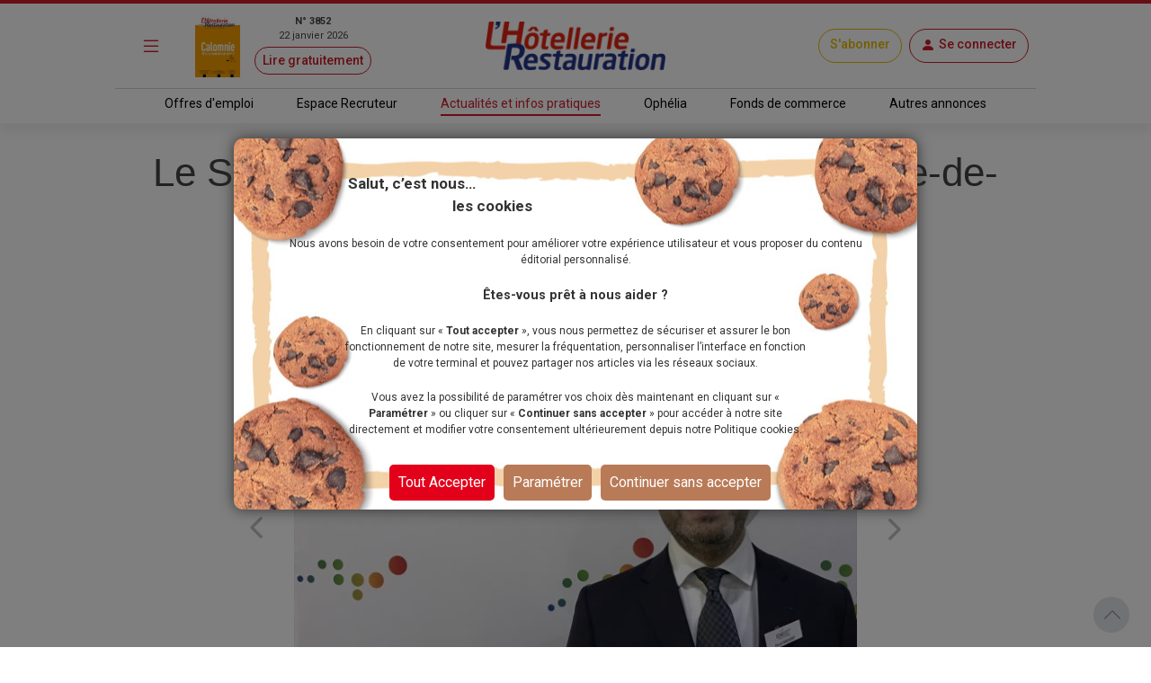

--- FILE ---
content_type: text/html; charset=utf-8
request_url: https://www.lhotellerie-restauration.fr/actualite/le-synhorcat-laisse-la-place-au-gni-paris-ile-de-france
body_size: 26181
content:




<!DOCTYPE html>
<html lang="fr-FR" dir="ltr" xmlns:og="http://ogp.me/ns#">
<head>
    <meta charset="utf-8" />
    <meta http-equiv="Content-Type" content="text/html; charset=utf-8" />
    <meta name="viewport" content="width=device-width, initial-scale=1, user-scalable=yes">
    <title>Le Synhorcat laisse la place au GNI Paris Ile-de-France</title>
    <link rel="icon" type="image/png" href="/favicon.ico" sizes="16x16">
    <meta name="theme-color" content="#CE1E28">
        <meta name="description" content="Le Synhorcat laisse la place au GNI Paris Ile-de-France" />
    <meta name="image" content="https://www.lhotellerie-restauration.fr/PublishedFiles/Image/f511f550/L/f511f550-9471944d-b99c-4171-ae29-8d6e23927bf8.jpg?v=638341579761494765">
    <meta itemprop="title" content="Le Synhorcat laisse la place au GNI Paris Ile-de-France" />
        <meta itemprop="description" content="Le Synhorcat laisse la place au GNI Paris Ile-de-France" />
    <meta itemprop="image" content="https://www.lhotellerie-restauration.fr/PublishedFiles/Image/f511f550/L/f511f550-9471944d-b99c-4171-ae29-8d6e23927bf8.jpg?v=638341579761494765" />
        <meta property="og:title" content="Le Synhorcat laisse la place au GNI Paris Ile-de-France" />
    <meta property="og:type" content="website" />
    <meta property="og:url" content="https://www.lhotellerie-restauration.fr/actualite/le-synhorcat-laisse-la-place-au-gni-paris-ile-de-france" />
    <meta property="og:image" content="https://www.lhotellerie-restauration.fr/PublishedFiles/Image/f511f550/L/f511f550-9471944d-b99c-4171-ae29-8d6e23927bf8.jpg?v=638341579761494765" />
        <meta property="og:description" content="Le Synhorcat laisse la place au GNI Paris Ile-de-France" />
    <meta property="og:site_name" content="L'Hôtellerie Restauration" />
    <meta property="og:locale" content="fr_FR" />

    <meta property="fb:admins" content="100000198638506" />
    <meta property="fb:app_id" content="150969098610280" />

    <meta property="twitter:card" content="summary_large_image" />
    <meta property="twitter:url" content="https://www.lhotellerie-restauration.fr/actualite/le-synhorcat-laisse-la-place-au-gni-paris-ile-de-france" />
    <meta property="twitter:title" content="Le Synhorcat laisse la place au GNI Paris Ile-de-France" />
        <meta property="twitter:description" content="Le Synhorcat laisse la place au GNI Paris Ile-de-France" />
    <meta property="twitter:image" content="https://www.lhotellerie-restauration.fr/PublishedFiles/Image/f511f550/L/f511f550-9471944d-b99c-4171-ae29-8d6e23927bf8.jpg?v=638341579761494765" />
    <meta property="twitter:site" content="lhotellerieLHR" />
    <meta property="twitter:domain" content="lhotellerie-restauration.fr" />
    <meta property="twitter:creator" content="@lhotellerie_restauration" />
    <meta property="twitter:hashtag" content="hotellerie,restauration,emploi" />
    <meta http-equiv="X-UA-Compatible" content="IE=edge" />
    <meta name="apple-mobile-web-app-capable" content="yes" />

    <meta name="robots" content="max-snippet:-1, max-image-preview:large, max-video-preview:-1" />

		<meta name="robots" content="index, follow, noarchive, nocache">

    

    <link defer rel="stylesheet" href="https://fonts.googleapis.com/css?family=Roboto:300,400,500,700,900&display=swap">
    <link defer rel="stylesheet" href="https://fonts.cdnfonts.com/css/neo-sans-std-tr">
    <link defer rel="stylesheet" href="https://fonts.cdnfonts.com/css/bentonsans-regular">
    <link defer rel="stylesheet" href="/_fonts/alphanum.css" />
    <link defer rel="stylesheet" href="https://cdn.jsdelivr.net/npm/bootstrap-icons@1.11.1/font/bootstrap-icons.css">
    <link defer rel="stylesheet" href="https://cdnjs.cloudflare.com/ajax/libs/font-awesome/6.1.1/css/all.min.css" />

    
    
        <link defer rel="stylesheet" href="https://cdnjs.cloudflare.com/ajax/libs/jqueryui/1.12.1/jquery-ui.min.css" integrity="sha256-rByPlHULObEjJ6XQxW/flG2r+22R5dKiAoef+aXWfik=" crossorigin="anonymous" />
        <link defer rel="stylesheet" href="https://cdnjs.cloudflare.com/ajax/libs/bootstrap-tagsinput/0.8.0/bootstrap-tagsinput.css" integrity="sha256-uKEg9s9/RiqVVOIWQ8vq0IIqdJTdnxDMok9XhiqnApU=" crossorigin="anonymous" />
        <link defer rel="stylesheet" href="https://cdnjs.cloudflare.com/ajax/libs/toastr.js/latest/css/toastr.min.css" />
        <link defer rel="stylesheet" href="https://cdnjs.cloudflare.com/ajax/libs/slick-carousel/1.9.0/slick.min.css" integrity="sha512-yHknP1/AwR+yx26cB1y0cjvQUMvEa2PFzt1c9LlS4pRQ5NOTZFWbhBig+X9G9eYW/8m0/4OXNx8pxJ6z57x0dw==" crossorigin="anonymous" referrerpolicy="no-referrer" />
        <link defer rel="stylesheet" href="https://cdnjs.cloudflare.com/ajax/libs/slick-carousel/1.9.0/slick-theme.min.css" integrity="sha512-17EgCFERpgZKcm0j0fEq1YCJuyAWdz9KUtv1EjVuaOz8pDnh/0nZxmU6BBXwaaxqoi9PQXnRWqlcDB027hgv9A==" crossorigin="anonymous" referrerpolicy="no-referrer" />
        <link defer rel="stylesheet" href="https://cdnjs.cloudflare.com/ajax/libs/slim-select/2.12.1/slimselect.min.css" integrity="sha512-SfzwlVvWZrs8vawuFIIhjeCF8opltVLg96Wzfgr+hVF4jBT1qaOf6I/gYl9P4ZbQgDxRLjJBwUpypQoaGCxuOg==" crossorigin="anonymous" referrerpolicy="no-referrer" />
        <link defer rel="stylesheet" href="/_plugins/bootstrap-multiselect/css/bootstrap-multiselect.min.css" />
        <link defer rel="stylesheet" href="https://cdn.jsdelivr.net/npm/bootstrap5-toggle@5.2.0-rc1/css/bootstrap5-toggle.min.css" />
        <link defer rel="stylesheet" href="/_css/bundle.min.css?v=Yu8Rct_5CyFhlSS_F0fSXbwArRGCmI-oZLqdb6lwUQk" />
    
    <link rel="canonical" href="https://www.lhotellerie-restauration.fr/actualite/le-synhorcat-laisse-la-place-au-gni-paris-ile-de-france" />

	<script async type="text/javascript">
		var tCPrivacyTagManager = "gtm";
	</script>
	<script async type="text/javascript" src="https://cdn.trustcommander.net/privacy/5824/privacy_v2_6.js"></script>
	<script async type="text/javascript">
		var scopeA;
		function getStatus(categoryID) {
			try {
				cact('consent.get', function (scopeB) {
					scopeA = scopeB;
				});
				if (scopeA && scopeA.consent.categories[categoryID].status === 'on') {
					return true;
				} else {
					return false;
				}
			} catch (e) {
				return false;
			}
		}
	</script>

    <script defer src="/_js/googletag.js"></script>
    <script defer>
        (function (w, d, s, l, i) {
            w[l] = w[l] || []; w[l].push({
                'gtm.start':
                    new Date().getTime(), event: 'gtm.js'
            }); var f = d.getElementsByTagName(s)[0],
                j = d.createElement(s), dl = l != 'dataLayer' ? '&l=' + l : ''; j.defer = true; j.src =
                    'https://www.googletagmanager.com/gtm.js?id=' + i + dl; f.parentNode.insertBefore(j, f);
        })(window, document, 'script', 'dataLayer', 'GTM-WJ5F6VR');
    </script>

        <script async src="https://tag.aticdn.net/131883/smarttag.js"></script>
    <script defer type="text/javascript" data-category="3" src="https://ced.sascdn.com/tag/776/smart.js"></script>
    <script defer type="text/javascript" data-category="3">
        var sas = sas || {};
        sas.cmd = sas.cmd || [];
        sas.cmd.push(function() {
         sas.setup({ networkid: 776, domain: "https://www6.smartadserver.com", defer: true });
        });
    </script>
</head>
<body class="h-auto editorial">
    <noscript>
        <iframe src="https://www.googletagmanager.com/ns.html?id=GTM-WJ5F6VR" height="0" width="0" style="display:none;visibility:hidden"></iframe>
    </noscript>

    




<header class="sticky-top default">
    <div class="red-line d-none d-md-block"></div>
    <!-- main nav -->
    <nav class="navbar main-nav">
        <div class="container g-0 my-1">
            <div class="row w-100 align-items-center">
                <div class="col-auto col-md-1 px-1">
                    <button id="main-menu-toggle" class="navbar-toggler text-primary border-0 px-1 px-md-3" type="button" data-bs-toggle="modal" href="#left-panel"><i class="bi bi-list"></i></button>
                </div>
                <div class="col-auto col-md-3 d-none d-md-block px-1">
                    <a id="header_newspaper" class="d-flex newspaper-link" href="https://collecte.numeo.acpm.fr/track?link=24441&amp;n=20260113&amp;cible=https%3A%2F%2Fwww.lhotellerie-restauration.fr%2Fpage-par-page.asp%3Ff%3D41tAfiffiPm0E%2CaoifXfV" target="_blank" rel="noreferrer noopener">
                        <img class="newspaper-cover-thumbnail" src="/PublishedFiles/Image/Cover/3852_22_janvier_2026.png" />
                        <div class="d-flex flex-column px-3 text-center">
                            <span class="fw-bold">N&#xB0; 3852</span>
                            <span>22 janvier 2026</span>
                            <span class="btn btn-pill btn-sm btn-outline-primary mt-1">Lire gratuitement</span>
                        </div>
                    </a>
                </div>
                <div class="col-auto col-md-4 px-1 text-center">
                    <a id="header_home" class="navbar-brand px-0 px-md-3" href="/">
                        <img src="/_images/logo.png" alt="Logo LHR">
                    </a>
                </div>
                <div class="col-auto col-md-4 ms-auto px-1 px-md-2">
                    <div class="d-flex flex-wrap justify-content-end">
                            <a id="header_subscription" class="btn btn-pill btn-outline-primary subscribe my-1 align-content-center" href="/abonnements">S&#x27;abonner</a>
                        


    <a id="account-menu-connection" class="my-1 ms-1 ms-md-2" rel="nofollow" href="/Identity/login?returnUrl=%2Factualite%2Fle-synhorcat-laisse-la-place-au-gni-paris-ile-de-france">
        <div class="btn btn-pill btn-outline-primary d-flex"><i class="bi bi-person-fill m-0"></i><span class="d-none d-md-block ms-1">Se connecter</span></div>
	</a>

                    </div>
                </div>
            </div>
        </div>
    </nav>

    <hr class="container-md my-0" />

    <!-- sub header -->
    <nav class="d-none d-md-block">
		<div class="container-fluid box-shadow-bottom">
			<div class="row row-cols-auto justify-content-center align-items-center">
				<ul class="nav">
					<li class="nav-item">
                        <a id="header_joboffers" class="nav-link nav-link--primary applicant " href="/emploi/emploi-hotel-restaurant">Offres d&#x27;emploi</a>
                    </li>
                    <li class="nav-item">
                        <a id="header_recruiter" class="nav-link nav-link--primary recruiter " href="/recrutement">Espace Recruteur</a>
                    </li>
					<li class="nav-item">
                        <a id="header_news" class="nav-link nav-link--primary default active" href="/actualite/home">Actualit&#xE9;s et infos pratiques</a>
					</li>
                    <li class="nav-item">
                        <a id="header_ophelia" class="nav-link nav-link--primary expert" href="/ophelia">Oph&#xE9;lia</a>
                    </li>
					<li class="nav-item">
                        <a id="header_commercialproperties" class="nav-link nav-link--primary vf" href="/vente-fonds-de-commerce.asp">Fonds de commerce</a>
                    </li>
					<li class="nav-item">
                        <a id="header_otherad" class="nav-link nav-link--primary recruiter" href="/pa.asp">Autres annonces</a>
					</li>
				</ul>
			</div>
		</div>
	</nav>
</header>
    <div class="modal modal-left fade default" id="left-panel" aria-hidden="true" aria-labelledby="leftPanelLabel" tabindex="-1">
        <div class="modal-dialog modal-sm modal-dialog-centered">
            <div class="modal-content global-drawer">
                <div class="modal-body p-0">
                    <ul class="list-group list-group-flush">
                        <li class="bg-light">
                            <a id="menu_newspaper" class="p-3 d-flex flex-row w-100" href="https://collecte.numeo.acpm.fr/track?link=24441&amp;n=20260113&amp;cible=https%3A%2F%2Fwww.lhotellerie-restauration.fr%2Fpage-par-page.asp%3Ff%3D41tAfiffiPm0E%2CaoifXfV" target="_blank" rel="noreferrer noopener">
                                <div class="d-flex flex-column">
                                    <img class="img-fluid newspaper-cover-menu" src="/PublishedFiles/Image/Cover/3852_22_janvier_2026.png" />
                                </div>
                                <div class="d-flex flex-column px-3">
                                    <div class="d-flex flex-row fw-bold justify-content-center"> N&#xB0; 3852</div>
                                    <div class="text-center">22 janvier 2026</div>
                                    <div class="btn btn-pill btn-outline-primary m-2">
                                        Lire
                                    </div>
                                </div>
                            </a>
                        </li>
                        <li class="list-group-item separator-menu-big"></li>
                        <li class="list-group-item list-group-item--primary applicant">
                            <a id="menu_joboffers" class="link--primary" href="/emploi/emploi-hotel-restaurant">Offres d&#x27;emploi</a>
                        </li>
                        <li class="list-group-item list-group-item--primary recruiter">
                            <a id="menu_recruiter" class="link--primary" href="/recrutement">Espace Recruteur</a>
                        </li>
                        <li class="list-group-item list-group-item--primary editorial">
                            <a id="menu_news" class="link--primary" href="/actualite/home">Actualit&#xE9;s et infos pratiques</a>
                        </li>
                        <li class="list-group-item list-group-item--primary expert">
                            <a id="menu_ophelia" class="link--primary" href="/ophelia">Oph&#xE9;lia</a>
                        </li>
                        <li class="list-group-item list-group-item--primary vf">
                            <a id="menu_commercialproperties" class="link--primary" href="/vente-fonds-de-commerce.asp">Fonds de commerce</a>
                        </li>
                        <li class="list-group-item list-group-item--primary ads">
                            <a id="menu_otherad" class="link--primary" href="/pa.asp">Autres annonces</a>
                        </li>
                        <li class="list-group-item separator-menu-big p-0"></li>
                        <li class="list-group-item">
                            <a id="menu_magazinearchive" href="/journal-hebdo-chr">Archives magazine</a>
                        </li>
                        <li class="list-group-item">
                            <a id="menu_newsletter" href="/actualite/newsletter">Newsletter</a>
                        </li>
                        <li class="list-group-item">
                            <a id="menu_videopodacst" href="/actualite/video-podcast">Vid&#xE9;os - Podcasts</a>
                        </li>
                        <li class="list-group-item list-group-item--primary subscribe">
                            <a id="menu_subscribe" class="link--primary" href="/abonnements">S&#x27;abonner</a>
                        </li>
                    </ul>
                </div>
            </div>
        </div>
    </div>
    <div class="modal modal-right fade" id="right-panel" tabindex="-1" aria-hidden="true" aria-labelledby="rightPanelLabelabel">
        <div class="modal-dialog modal-sm modal-dialog-centered" role="document">
            <div class="modal-content user-drawer">
                



            </div>
        </div>
    </div>
    <div id="wrapper" class="d-flex flex-column">
        <div class="spinnerOverlay"></div>
<div class="spinner spinner-border text-white" role="status"></div>
        <div id="div-main">
            <main>
                <!-- NE PAS changer cet id + 'advertised' - utilisé pour SmartAd -->
                <div id="ad-background" class="d-none d-lg-block"></div>
                <div class="container-fluid advertised g-0">
                    




	<script type="text/javascript" data-category="3">
		sas.cmd.push(function () {
			sas.call("onecall", {
				siteId: 37690,
				pageId: 257311,
				formats: [
					{ id: 101941 }, //one-call-Banner
					{ id: 101944 }  //one-call-Pave
				],
				target: ''
			});
		});
	</script>

<div id="div-main" class="container">
    <div id="sas_101941" class="text-center lazy"></div>
	<div class="row">
		



<header class="text-center">
	<h1 class="title my-3">
		Le Synhorcat laisse la place au GNI Paris Ile-de-France
	</h1>
	<p class="chapo">
		<strong>
			
            
		</strong> Le Synhorcat, organisation patronale historique sur Paris, s&#x27;efface au profit du GNI Paris Ile-de-France.
	</p>
	<div class="publication-date">
			<span>Publi&#xE9; le 01 octobre 2019 &#xE0; 15:59</span>
	</div>
	<div class="mx-auto my-3 mb-5">
		

<div class="row">
    <div id="carouselMedias" class="carousel slide mx-auto col-8" data-bs-ride="carousel" data-bs-interval="false">
         <div class="carousel-inner">
                <div class="carousel-item active">
                    <div class="imgBox">
                            <img src="/PublishedFiles/Image/f511f550/L/f511f550-9471944d-b99c-4171-ae29-8d6e23927bf8.jpg?v=638341579761494765" alt="Pascal Mousset pr&#xE9;sident du GNI-IDF">
                    </div>
                    <div class="caption pt-2">
		                <p>Pascal Mousset pr&#xE9;sident du GNI-IDF</p>
	                </div>
                </div>
                <div class="carousel-item ">
                    <div class="imgBox">
                            <img src="/PublishedFiles/Image/f511f550/L/f511f550-f4534a37-f224-4573-bdb1-6cfb992a6565.png?v=638341579765415563">
                    </div>
                    <div class="caption pt-2">
		                <p></p>
	                </div>
                </div>
        </div>
            <a class="carousel-control-prev d-flex" data-bs-target="#carouselMedias" data-bs-slide="prev" role="button">
                <span class="carousel-control-prev-icon text-black-50" aria-hidden="true"></span>
            </a>
            <a class="carousel-control-next d-flex" data-bs-target="#carouselMedias" data-bs-slide="next" role="button">
                <span class="carousel-control-next-icon text-black-50" aria-hidden="true"></span>
            </a>
            <div class="carousel-dark">
                <div class="carousel-indicators d-flex position-relative">
                        <button type="button" data-bs-target="#carouselMedias" data-bs-slide-to="0" class="active"></button>
                        <button type="button" data-bs-target="#carouselMedias" data-bs-slide-to="1" class=""></button>
                </div>
            </div>
    </div>
</div>
	</div>
</header>
        <div class="col-md-8">
            




<article>
    <div class="">
        <div class="body text-break">
	        <p>Les différentes organisations qui sont à l’origine de la création du GNI en 2014 vont abandonner leur nom au profit de la marque GNI. Le nouveau président de la Fagiht, <strong>Paul Duverger, </strong>le confirmait récemment dans nos colonnes.  L’ensemble des structures devront s’être accordées pour le 1<sup>er</sup> janvier 2020, selon le calendrier fixé. <em>« Même si le GNI est aujourd’hui une organisation connue et reconnue puisque représentative aux yeux des pouvoirs publics, il souffrait de l’immense notoriété du GNI-Synhorcat. Il était devenu indispensable que le GNI-Synhorcat s’efface au profit de la seule et unique marque du GNI et que les dossiers et les préoccupations de tous nos membres soient portés par le GNI »</em> indique <strong>Didier Chenet</strong>, président du GNI depuis sa création et président de l'organisation patronale de la rue de Gramont, à Paris. Le GNI Paris Île-de-France couvrira l’ensemble de la région. <em>« Il fédèrera et représentera les professionnels des hôtels, cafés, restaurants, discothèques et traiteurs organisateurs de réceptions installés à Paris ainsi que dans les départements de l’Essonne, des Hauts-de-Seine, de la Seine-et-Marne, de la Seine-Saint-Denis, du Val-de-Marne, du Val-d'Oise, et des Yvelines, en premier lieu desquels les très nombreux adhérents du GNI-Synhorcat auquel il se substitue dans le paysage syndical des HCR »</em> ajoute-t-on rue de Gramont. Une force de frappe estimé autour de 4 000 adhérents. Le GNI Paris IDF, effectif à partir du 1er octobre, sera présidé par <strong>Pascal Mousset</strong>, propriétaire de plusieurs restaurants dans la capitale dont « Chez Françoise », établissement situé aux Invalides. La structure <em>« s’appliquera à poursuivre et à augmenter la gamme de services rendus aux professionnels par le GNI-Synhorcat : des informations mais aussi des conseils, un accompagnement et même une vraie défense syndicale car notre organisation est, par exemple, la seule à représenter directement ses membres devant le Conseil des prud’hommes. Nous allons nous appuyer pour ce faire sur la plupart des collaborateurs de la rue de Gramont qui œuvrent pour le GNI. Beaucoup savent qu’ils comptent parmi les meilleurs experts et conseils du secteur ! Ils ont développé des services innovants comme une médiation avec les plateformes numériques telles que Booking.com, la Fourchette ou TripAdvisor. Des services à forte valeur ajoutée qui viennent en plus de services historiques comme la réduction sur les droits SACEM ou les tarifs négociés sur les commissions des titres restaurants » </em>précise le nouveau dirigeant syndical dont la vice-présidente est une jeune hôtelière, <strong>Delphine Prigent</strong> (hôtels Nos Maisons Parisiennes). Quant au conseil d’administration, il est composé de 4 restaurateurs, 2 hôteliers, 2 cafetiers et d’1 traiteur organisateur de réceptions. Le siège de la structure est installée au 4 rue de Gramont, dans les locaux historiques du Synhorcat.</p>
<p><a class="text-primary-light" href="https://www.lhotellerie-restauration.fr/actualite/theme/gni" >GNI</a> #Synhorcat# <a class="text-primary-light" href="https://www.lhotellerie-restauration.fr/actualite/theme/gni" >GNI</a> <a class="text-primary-light" href="https://www.lhotellerie-restauration.fr/actualite/theme/didier-chenet" >Didier Chenet</a> <a class="text-primary-light" href="https://www.lhotellerie-restauration.fr/actualite/theme/pascal-mousset" >Pascal Mousset</a> <a class="text-primary-light" href="https://www.lhotellerie-restauration.fr/actualite/theme/paul-duverger" >Paul Duverger</a> <a class="text-primary-light" href="https://www.lhotellerie-restauration.fr/actualite/theme/syndicat" >Syndicat</a></p>
			    <aside class="aside p-4">
				    <h3 class="title">Le conseil d'administration du GNI Paris-IDF</h3>
				    <div class="row mt-md-3">
					    <div class="col-md-12">
						    <p>- Pascal Mousset, Président et Président des Restaurateurs,</p>
<p>- Delphine Prigent, Vice-présidente et Présidente des Hôteliers,</p>
<p>- Romain Vidal, Secrétaire Général,</p>
<p>- Olivier Mayeras, Trésorier,</p>
<p>- Valérie Saas-Lovichi, Vice-présidente des Restaurateurs,</p>
<p>- Emmanuel Sauvage, Co-président des Etablissements de Prestige et Vice-président des Hôteliers,</p>
<p>- Marcel Benezet, Président des Cafés, Bars, Brasseries, de la nuit et du monde festif,</p>
<p>- Evagoras Mavrommatis, Président des Traiteurs Organisateurs de Réceptions,</p>
<p>- André Terrail, Co-président des Etablissements de Prestige.</p>
<p> </p>
					    </div>
				    </div>
			    </aside>
            <div class="p-4">
                    <a class="btn btn-outline-primary rounded-pill" href="/actualite/theme/concours">
                        Concours
                    </a>
                    <a class="btn btn-outline-primary rounded-pill" href="/actualite/theme/salon">
                        Salon
                    </a>
                    <a class="btn btn-outline-primary rounded-pill" href="/actualite/theme/syndicat">
                        Syndicat
                    </a>
                    <a class="btn btn-outline-primary rounded-pill" href="/actualite/theme/gni">
                        GNI
                    </a>
                    <a class="btn btn-outline-primary rounded-pill" href="/actualite/theme/didier-chenet">
                        Didier Chenet
                    </a>
                    <a class="btn btn-outline-primary rounded-pill" href="/actualite/theme/pascal-mousset">
                        Pascal Mousset
                    </a>
                    <a class="btn btn-outline-primary rounded-pill" href="/actualite/theme/paul-duverger">
                        Paul Duverger
                    </a>
            </div>
                <div class="row">
                    <hr />
                    <div class="text-end d-flex align-items-center justify-content-end writer">
                        <p class="m-0 mx-3">
                            Publi&#xE9; par
                            

    <a href="/actualite/auteur/sylvie-soubes">Sylvie SOUBES</a>


                        </p>
                    </div>
                </div>
        </div>
        <br />
        <div class="p-3 text-center" style="border: dotted">
            



	    <a id="add_bookmark_btnD" class="btn btn-outline-dark rounded-pill m-2" href="/mon-compte/mes-favoris/Article/le-synhorcat-laisse-la-place-au-gni-paris-ile-de-france/creation">
	        <i class="bi bi-bookmark-heart"></i><span class="d-none d-md-inline">Ajouter aux favoris</span>
	    </a>
	<a id="delete_bookmark_btn" class="btn btn-outline-dark rounded-pill m-2 d-none">
		<i class="bi bi-bookmark-heart-fill"></i><span class="d-none d-md-inline">Supprimer des favoris</span>
	</a>
<input id="AddBookmarkSuccessLabel" type="hidden" value="L&#x27;ajout aux favoris a &#xE9;t&#xE9; fait avec succ&#xE8;s" />
<input id="DeleteBookmarkSuccessLabel" type="hidden" value="Le favoris a &#xE9;t&#xE9; supprim&#xE9; avec succ&#xE8;s" />
<input id="OperationFailedLabel" type="hidden" value="L&#x27;op&#xE9;ration a &#xE9;chou&#xE9;e" />
            <a class="btn btn-outline-dark rounded-pill m-2" href="#createMessageEntryForm">
                <i class="bi bi-chat"></i><span class="d-none d-md-inline">Commenter</span>
            </a>
            <a class="nativeShareButton btn btn-outline-dark rounded-pill m-2" href="javascript:void(0);" onClick="shareUrl(document.title,'', document.location.href)">
                <i class="bi bi-share"></i><span class="d-none d-md-inline">Partager</span>
            </a>
        </div>
        <br />
        <div id="listMessageEntryForm" class="card">
            <div class="card-header bg-dark text-white">
                <span>Commentaires</span>
            </div>
            <div class="row d-flex align-content-center p-2">
                <div id="commentForm" class="row content p-2">
                    <div class="paywall">
                        <form method="post" action="/actualite/le-synhorcat-laisse-la-place-au-gni-paris-ile-de-france/deposer-un-commentaire">
                            


<div id="createMessageEntryForm" class="px-2">
	<input type="hidden" value="" id="PersonId" name="PersonId" />
	<input type="hidden" value="60312" id="ArticleId" name="ArticleId" />
	<input type="hidden" value="" id="ParentId" name="ParentId" />
	<input type="hidden" value="" id="MessageEntryId" name="MessageEntryId" />
	<input type="hidden" value="Comment" data-val="true" data-val-required="The MessageEntryType field is required." id="MessageEntryType" name="MessageEntryType" />
	<input type="hidden" value="Ajouter un commentaire" id="MessagePlaceHolder" name="MessagePlaceHolder" />
	<input type="hidden" value="Publier" id="ButtonLabel" name="ButtonLabel" />
	<input type="hidden" value="" id="UserName" name="UserName" />

    
	<div class="row">
		<div class="d-lg-flex justify-content-between align-items-center my-3">
			<div class="d-flex">
					<input type="hidden" value="_images/profile.jpg" id="PhotoNameUrl" name="PhotoNameUrl">
					<img id="MessageEntryAvatar" class="img-thumbnail photo-60 me-2" src="/_images/profile.jpg" alt="Photo" style="" />
				<div class="me-2">
					<input id="MessageEntryFullName" type="text" class="form-control w-auto my-2" placeholder="Pr&#xE9;nom Nom" value="" data-val="true" data-val-maxlength="Ce champ ne peut pas faire plus de 200 caract&#xE8;res." data-val-maxlength-max="200" data-val-minlength="Ce champ doit contenir au moins 3 caract&#xE8;res." data-val-minlength-min="3" maxlength="200" name="FullName">
					<span class="invalid-feedback m-0 field-validation-valid" data-valmsg-for="FullName" data-valmsg-replace="true"></span>
				</div>
			</div>
			<div class="form-check mt-2 mt-lg-0">
				<input id="MessageEntryIsAnonymous" class="form-check-input form-check-input--primary" type="checkbox" data-val="true" data-val-required="The IsAnonymous field is required." name="IsAnonymous" value="true">
                <label class="form-check-label" for="MessageEntryIsAnonymous">Cocher cette case pour rester anonyme</label>
			</div>
		</div>
	</div>
	<div class="row g-3">
		<div class="col-12">
			<textarea id="Message" class="form-control" placeholder="Ajouter un commentaire" data-val="true" data-val-maxlength="Ce champ ne peut pas faire plus de 4000 caract&#xE8;res." data-val-maxlength-max="4000" data-val-minlength="Ce champ doit contenir au moins 3 caract&#xE8;res." data-val-minlength-min="3" data-val-required="Veuillez renseigner ce champ." maxlength="4000" name="Message">
</textarea>
			<span class="invalid-feedback field-validation-valid" data-valmsg-for="Message" data-valmsg-replace="true"></span>
		</div>
		  <div class="col-12">
            <p>En cliquant sur publier vous acceptez les <a target="_blank" class="text-primary" href="/conditions-generales-utilisation">[conditions g&#xE9;n&#xE9;rales d&#x27;utilisation]</a></p>
            <p>Voir notre <a target="_blank" class="text-primary" href="/politique-donnees-personnelles">Politique des donn&#xE9;es personnelles</a></p>
        </div>
	</div>
	<div class="row m-2">
		<div class="col text-end">
			<button class="btn btn-outline-primary rounded-pill" type="submit">Publier</button>
		</div>
	</div>
</div>
                        <input name="__RequestVerificationToken" type="hidden" value="CfDJ8P_Zmn3OiMBFvuxenHUSXxclAfRyqWFs-SKeWbX4GPyV9_rzQLsM4mb_rzYkAxyiF6zn-OUov6WQyQNiNMbKJ7tMneZJlde7lece-q7AsuWAdX9chkFXh3VA-z-HEcg7QE5YXXmkdw03EuH5UkyeZas" /><input name="IsAnonymous" type="hidden" value="false"></form>
                    </div>


    <div id="paywall-widget" class="mt-5 d-none">
        <div class="d-flex justify-content-center">
            <div class="card card-body paywallCard align-items-center p-4">
                <img class="row my-4" src="/_images/HeaderPaywall.png">
                        <p class="h2 fw-bold">Dialoguez avec nos experts !</p>
                        <p class="text-primary fst-italic fs-7">(Service réservé à nos abonnés : 3,90€/mois)</p>
                        <p class="text-center p-2">
                            Vous souhaitez <b>poser une question</b><br /> ou <b>ajouter un commentaire</b>&nbsp;?
                        </p>
                        <p class="text-center p-2">
                            <b>Un seul clic pour accéder à la suite&nbsp;:</b>
                        </p>
                <div class="d-grid gap-4 w-100 w-md-50 mb-4">
                    <a class="btn btn-lg btn-primary w-100" href="/abonnements">Découvrir les offres</a>
                        <a id="account-menu-connection" class="btn btn-lg btn-secondary" rel="nofollow" href="/Identity/login?returnUrl=%2Factualite%2Fle-synhorcat-laisse-la-place-au-gni-paris-ile-de-france">Je me connecte</a>
                </div>
            </div>
        </div>
    </div>
	<script>
        function createPaywall(){
            document.querySelector(".paywall").classList.add("d-none");
            document.querySelector("#paywall-widget").classList.remove("d-none");
        }

        document.addEventListener('DOMContentLoaded', function(){
            if(true){
                document.querySelector(".paywall form").onclick = function(){
                    document.querySelector(".paywall select")?.blur();
                    createPaywall();
                };
            }
            else{
                createPaywall();
            }
        });
	</script>
                </div>
            </div>
        </div>
        <br />
	</div>
		<aside class="row preview-list">
			<h2 class="title-section">&#xC0; voir aussi</h2>
                <div class="col-12 col-md-4 p-0">
                    



<article class="default px-3 ">
	<a class="mx-auto p-1 link--primary" href="/actualite/des-joueurs-de-l-as-saint-etienne-cuisinent-une-soupe-solidaire-sous-le-parrainage-de-michel-troisgr">
        <div class="imgBox thumbnail mb-3">
					<img src="/PublishedFiles/Image/65586ac2/M/65586ac2-57904298-0803-4ad6-8c24-383c99b93718.jpg?v=639005260125745574" alt="Le chef Michel Troisgros en briefing des &#xE9;quipes form&#xE9;es par les &#xE9;l&#xE8;ves du Lyc&#xE9;e H&#xF4;telier Le Renouveau et footballeurs professionnels de l&#x27;ASSE, apr&#xE8;s la remise de leurs paniers.&#x9;">
        </div>
        <h3 class="title">
			Des joueurs de l’AS Saint-Étienne cuisinent une soupe solidaire sous le parrainage de Michel Troisgros
			<div class="d-inline-flex">
			</div>
		</h3>
		<p class="text-truncate--five-lines chapo">
			Plusieurs joueurs du club de football de la ville ont endossé un rôle et une tenue inhabituels : préparer une soupe destinée aux plus démunis, aux côtés d'apprentis...
		</p>
		<div class="publication-date">

<span tabindex="0" data-bs-toggle="tooltip" data-bs-placement="bottom" title="04/12/2025 15:34">
	jeudi 4 d&#xE9;cembre 2025
</span>		</div>
	</a>
</article>
                </div>
                <div class="col-12 col-md-4 p-0">
                    



<article class="default px-3 ">
	<a class="mx-auto p-1 link--primary" href="/actualite/carole-grandjean-l-apprentissage-des-personnes-en-situation-de-handicap-doit-etre-renforce">
        <div class="imgBox thumbnail mb-3">
					<img src="/PublishedFiles/Image/79c0efbd/M/79c0efbd-2d73a233-08f3-44d7-b218-3421c371fbc1.jpg?v=638341329417284075" alt="Visite des cuisines du CFA M&#xE9;d&#xE9;ric pour les ministres. De g. &#xE0; d. : Carole Granjean, Genevi&#xE8;re Darrieussecq, Didier Chenet, une apprentie.">
        </div>
        <h3 class="title">
			Carole Grandjean : "L'apprentissage des personnes en situation de handicap doit être renforcé"
			<div class="d-inline-flex">
			</div>
		</h3>
		<p class="text-truncate--five-lines chapo">
			Accompagnée de Geneviève Darrieussecq, ministre déléguée chargée des Personnes handicapées, et Jean Castex, ancien Premier ministre, la ministre déléguée chargée de...
		</p>
		<div class="publication-date">

<span tabindex="0" data-bs-toggle="tooltip" data-bs-placement="bottom" title="27/09/2022 19:46">
	mardi 27 septembre 2022
</span>		</div>
	</a>
</article>
                </div>
                <div class="col-12 col-md-4 p-0">
                    



<article class="default px-3 ">
	<a class="mx-auto p-1 link--primary" href="/actualite/dans-les-pyrenees-orientales-chaque-goutte-d-eau-compte">
        <div class="imgBox thumbnail mb-3">
					<img src="/PublishedFiles/Image/3bde8969/M/3bde8969-5b2ee358-bc51-4e19-a6f7-2f626ce29c01.jpg?v=638654488627765262" alt="L&#x2019;Umih 66 vise une baisse de 40 % de la consommation en eau de ses adh&#xE9;rents &#xE0; l&#x2019;horizon 2040.">
        </div>
        <h3 class="title">
			Économiser l'eau en hôtellerie : dans les Pyrénées-Orientales, chaque goutte d’eau compte 
			<div class="d-inline-flex">
			</div>
		</h3>
		<p class="text-truncate--five-lines chapo">
			Dans ce territoire aride, l’Umih 66 se démène pour éviter le gaspillage d’eau et inculquer la sobriété. Finis les douches de piscine, les seaux de glaçons, l’arrosage...
		</p>
		<div class="publication-date">

<span tabindex="0" data-bs-toggle="tooltip" data-bs-placement="bottom" title="31/10/2024 10:10">
	jeudi 31 octobre 2024
</span>		</div>
	</a>
</article>
                </div>
		</aside>
</article>

    <script>
        location.hash = "";
    </script>

        </div>
		<div class="v-divider-light col-md-4">



<aside class="vertical-content">
	<h2 class="title">Articles les plus lus</h2>
        <div class="vertical-content-list">
                <a class="link--primary d-inline-flex" href="/sos-experts/grille-de-salaires-2026">
                    <span class="number">1.</span>
                    <article class="text-truncate--two-lines">
	                    <h3 class="d-inline">
		                    Grille de salaires 2026
	                    </h3>
                    </article>
                </a>
		            <hr class="my-3" />
                <a class="link--primary d-inline-flex" href="/sos-experts/smic-a-jour-au-1er-janvier-2026">
                    <span class="number">2.</span>
                    <article class="text-truncate--two-lines">
	                    <h3 class="d-inline">
		                    Smic à jour au 1er janvier 2026
	                    </h3>
                    </article>
                </a>
		            <hr class="my-3" />
                <a class="link--primary d-inline-flex" href="/actualite/coffee-shops-l-emulsion-avant-l-ecremage">
                    <span class="number">3.</span>
                    <article class="text-truncate--two-lines">
	                    <h3 class="d-inline">
		                    Coffee shops : l'émulsion avant l'écrémage ?
	                    </h3>
                    </article>
                </a>
		            <hr class="my-3" />
                <a class="link--primary d-inline-flex" href="/actualite/le-recap-info-du-19-au-23-janvier-2026">
                    <span class="number">4.</span>
                    <article class="text-truncate--two-lines">
	                    <h3 class="d-inline">
		                    Le récap'info du 19 au 23 janvier 2026
	                    </h3>
                    </article>
                </a>
		            <hr class="my-3" />
                <a class="link--primary d-inline-flex" href="/actualite/facades-fleuries-une-tendance-qui-ne-se-fane-pas">
                    <span class="number">5.</span>
                    <article class="text-truncate--two-lines">
	                    <h3 class="d-inline">
		                    Façades fleuries : une tendance qui ne se fane pas
	                    </h3>
                    </article>
                </a>
		</div>
</aside>                <br />
                <div id="sas_101944" class="text-center mt-2 lazy"></div>
                <br />



<section class="vertical-content">
	<h2 class="title">Vid&#xE9;os-Podcasts</h2>
        <div class="last-video-podcast d-flex">
            <a class="box-overlay w-100" href="/actualite/podcast-valentin-barbera-chef-et-fondateur-d-osma-a-sarge-sur-braye">
                <iframe class="w-100 h-100" frameborder="0" src="https://embed.acast.com/651c1cdc315af90011f3e94b/690dbcd4c1ed8717c5afc22c"></iframe>
                <div class="overlay">
                    <div class="white-pill">
                            <i class="icon-podcast"></i>
                    </div>
                </div>
            </a>
		</div>
		<div class="row row-cols-auto justify-content-center my-3">
			<a href="/actualite/video-podcast" class="btn btn-pill btn-outline-primary">Voir plus de vid&#xE9;os - podcasts</a>
		</div>
</section>				<br/>



<section class="vertical-content">
	<h2 class="title">Newsletter</h2>
	<div class="text-center pt-3">
		<img class="img-fluid" src="/_images/newsletter.jpg" />
		<p class="p-2">Ne Ratez plus l&#x27;actualit&#xE9; , abonnez-vous &#xE0; la newsletter !</p>
	        <button class="btn btn-outline-primary btn-pill" type="button" data-bs-toggle="collapse" data-bs-target="#EmailNewsletterCollapse" aria-expanded="false" aria-controls="EmailNewsletterCollapse">
	            Je m&#x27;abonne
	        </button>
	        <div id="EmailNewsletterCollapse" class="collapse">
	            <div class="input-group m-3">
	                <input id="inputNewsletterEmail" class="form-control input-email-news" type="email" placeholder="Email" aria-label="Email" aria-describedby="button-newsletter" maxlength="50">
	                <button id="button-newsletter" class="btn btn-primary add-newsletter" type="button" data-url="/mon-compte/inscription-newsletter" data-target="inputNewsletterEmail">OK</button>
	            </div>
	        </div>
    </div>
    <div class="mt-3">
        <div id="success-newsletter" class="alert-newsletter-success text-center" style="display: none">Vous êtes inscrits à la newsletter !</div>
        <div id="badmail-newsletter" class="alert-newsletter-fail text-center" style="display: none">Veuillez saisir une adresse email valide.</div>
        <div id="missingmail-newsletter" class="alert-newsletter-fail text-center" style="display: none">Veuillez saisir une adresse email.</div>
        <div id="error-newsletter" class="alert-newsletter-fail" style="display: none"></div>
    </div>
</section>				<br/>



<section class="vertical-content applicant">
	<h2 class="title">Derni&#xE8;res offres d&#x27;emploi</h2>
                <a href="/emploi/0e26bc64/face-a-la-mer-et-aux-iles-du-frioul-a-d/_NN53Qf" class="d-block list-group-item-action flex-column align-items-start" id="1667380">
					<div class="d-flex w-100 justify-content-between">
                        <h3 class="mb-1 text-primary text-truncate">Chef de partie H/F</h3>
					</div>
                    <p class="location"><i class="icon-map"></i>13 - Marseille</p>
						<div class="row align-items-center mb-3">
							<div class="col-12 text-truncate--three-lines text-truncate--three-lines-ie text-item ps-0">
                                <p class="text-truncate--three-lines chapo">Face &#xE0; la mer et aux &#xCE;les du Frioul, &#xE0; deux pas de la plage des Catalans et du Cercle des Nageurs, l&#x2019;h&#xF4;tel, restaurant, Spa s&#x2019;&#xE9;l&#xE8;ve au c&#x153;ur de Marseille, &#xE0; seulement 5 minutes &#xE0; pied du Vieux Port et &#xE0; 20 minutes des premi&#xE8;res Calanques. Les Bords de Mer compte 19 chambres aux touches tr&#xE8;s contempor</p>
							</div>
						</div>
                            <small class="date">Post&#xE9; le 29 janvier 2026</small>
				</a>
				<hr style="background: transparent; border-top: 1px dashed #6c757d;">
                <a href="/emploi/91976fc4/face-a-la-mer-et-aux-iles-du-frioul-a-d/_NN535l" class="d-block list-group-item-action flex-column align-items-start" id="1667379">
					<div class="d-flex w-100 justify-content-between">
                        <h3 class="mb-1 text-primary text-truncate">Commis de cuisine H/F</h3>
					</div>
                    <p class="location"><i class="icon-map"></i>13 - Marseille</p>
						<div class="row align-items-center mb-3">
							<div class="col-12 text-truncate--three-lines text-truncate--three-lines-ie text-item ps-0">
                                <p class="text-truncate--three-lines chapo">Face &#xE0; la mer et aux &#xCE;les du Frioul, &#xE0; deux pas de la plage des Catalans et du Cercle des Nageurs, l&#x2019;h&#xF4;tel, restaurant, Spa s&#x2019;&#xE9;l&#xE8;ve au c&#x153;ur de Marseille, &#xE0; seulement 5 minutes &#xE0; pied du Vieux Port et &#xE0; 20 minutes des premi&#xE8;res Calanques. Les Bords de Mer compte 19 chambres aux touches tr&#xE8;s contempor</p>
							</div>
						</div>
                            <small class="date">Post&#xE9; le 29 janvier 2026</small>
				</a>
				<hr style="background: transparent; border-top: 1px dashed #6c757d;">
                <a href="/emploi/d4aaed20/poste-a-pourvoir-responsable-de-soiree-p/dc36b899" class="d-block list-group-item-action flex-column align-items-start" id="1667381">
					<div class="d-flex w-100 justify-content-between">
                        <h3 class="mb-1 text-primary text-truncate">Directeur de Sites Ev&#xE9;nementiels H/F</h3>
					</div>
                    <p class="location"><i class="icon-map"></i>Canada</p>
						<div class="row align-items-center mb-3">
							<div class="col-12 text-truncate--three-lines text-truncate--three-lines-ie text-item ps-0">
                                <p class="text-truncate--three-lines chapo">Poste &#xE0; pourvoir&#xD;&#xA;Responsable de soir&#xE9;e &#x2013; Parcours de nuit (Oniro)&#xD;&#xA;Lieu : Montebello, Qu&#xE9;bec, Canada&#xD;&#xA;Poste : Temps plein &#x2013; saisonnier&#xD;&#xA;Horaire : Jeudi au lundi, en soir&#xE9;e&#xD;&#xA;&#xD;&#xA;Votre r&#xF4;le&#xD;&#xA;Sous la supervision du responsable des op&#xE9;rations, le ou la responsable de soir&#xE9;e assure la coordination globale</p>
							</div>
						</div>
                            <small class="date">Post&#xE9; le 29 janvier 2026</small>
				</a>
		<div class="row row-cols-auto justify-content-center my-3">
            <a class="btn btn-pill btn-outline-primary" href="/emploi/emploi-hotel-restaurant">Voir toutes les offres d&#x27;emploi</a>
		</div>
</section>		</div>
	</div>
</div>
<br />
<div class="bg-light p-5 mb-5">
	<div class="container">
		<aside class="preview-list row">
			<h2>S&#xE9;lection de la r&#xE9;daction</h2>
					<div class="col-12 col-md-4 p-0">
						



<article class="default px-3 ">
	<a class="mx-auto p-1 link--primary" href="/actualite/service-en-salle-franck-languille-dans-les-coulisses-du-palais-bourbon">
        <div class="imgBox thumbnail mb-3">
					<img src="/PublishedFiles/Image/65586ac2/M/65586ac2-9332cb05-fe93-488f-b8cd-5d06537aaeda.jpg?v=639050376162364103" alt="Franck Languille a pass&#xE9; 35 ans comme ma&#xEE;tre d&#x2019;h&#xF4;tel au restaurant de l&#x2019;Assembl&#xE9;e nationale.">
        </div>
        <h3 class="title">
			Service en salle : Franck Languille, dans les coulisses du Palais Bourbon
			<div class="d-inline-flex">
			</div>
		</h3>
		<p class="text-truncate--five-lines chapo">
			Le maître d’hôtel du restaurant de l’Assemblée nationale a tiré sa révérence en 2025, après presque quatre décennies de bons et loyaux services. Zoom sur ce poste accessible...
		</p>
		<div class="publication-date">

<span tabindex="0" data-bs-toggle="tooltip" data-bs-placement="bottom" title="28/01/2026 09:30">
	Hier &#xE0; 09:30
</span>		</div>
	</a>
</article>
					</div>
					<div class="col-12 col-md-4 p-0">
						



<article class="default px-3 v-divider-light">
	<a class="mx-auto p-1 link--primary" href="/actualite/coffee-shops-l-emulsion-avant-l-ecremage">
        <div class="imgBox thumbnail mb-3">
					<img src="/PublishedFiles/Image/65586ac2/M/65586ac2-8961958d-8e19-4cdf-b742-6619d8aaaad2.png?v=639048719505385270" alt="Coffee shop, une tendance de fond ">
        </div>
        <h3 class="title">
			Coffee shops : l'émulsion avant l'écrémage ?
			<div class="d-inline-flex">
			</div>
		</h3>
		<p class="text-truncate--five-lines chapo">
			En une quinzaine d’années, les coffee shops ont profondément redessiné le paysage du café en France. Plus design, plus qualitatifs, plus expérientiels : ils séduisent une...
		</p>
		<div class="publication-date">

<span tabindex="0" data-bs-toggle="tooltip" data-bs-placement="bottom" title="26/01/2026 09:35">
	Il y a 3 jours
</span>		</div>
	</a>
</article>
					</div>
					<div class="col-12 col-md-4 p-0">
						



<article class="default px-3 v-divider-light">
	<a class="mx-auto p-1 link--primary" href="/actualite/le-recap-info-du-19-au-23-janvier-2026">
        <div class="imgBox thumbnail mb-3">
					<img src="/PublishedFiles/Image/65586ac2/M/65586ac2-87df679a-ce3b-4fe9-95da-b0377dc9c008.png?v=639047582272479202">
        </div>
        <h3 class="title">
			Le récap'info du 19 au 23 janvier 2026
			<div class="d-inline-flex">
			</div>
		</h3>
		<p class="text-truncate--five-lines chapo">
			Pressé ? Retrouvez l'essentiel de l'info de la semaine !
		</p>
		<div class="publication-date">

<span tabindex="0" data-bs-toggle="tooltip" data-bs-placement="bottom" title="23/01/2026 09:43">
	vendredi 23 janvier 2026
</span>		</div>
	</a>
</article>
					</div>
		</aside>
	</div>
</div>

                </div>
                <button id="back-to-top" type="button" class="btn btn-circle back-to-top r-270"><i class="icon-chevron-light"></i></button>
            </main>
        </div>
        <footer>
            

<div class="default">
    <div class="red-line"></div>
    <div class="container my-0">
        <div class="row row-cols-lg-3">
            <div class="d-flex flex-column px-1 pt-3">
				<span id="footer_joboffers" class="section-title my-2"><a href="/emploi/emploi-hotel-restaurant">Offres d&#x27;emploi</a></span>
				<a id="footer_all_joboffers" href="/emploi/offre-emploi">Toutes nos offres d&#x27;emploi</a>
                <a id="footer_buildcv" href="/emploi/blog/construire_son_cv.asp">Construire son CV</a>
                <a id="footer_writecoverletter" href="/sos-experts/emploi-les-elements-cles-pour-une-lettre-de-motivation-persuasive">R&#xE9;diger une lettre de motivation</a>
                <a id="footer_getreadyjobinterview" href="/emploi/blog/preparer_entretien_de_recrutement.asp">Se pr&#xE9;parer pour un entretien d&#x27;embauche</a>
            </div>
            <div class="d-flex flex-column px-1 pt-3">
                <span id="footer_recruiter" class="section-title my-2"><a href="/recrutement">Espace Recruteur</a></span>
                <a id="footer_placejobad" href="/recrutement/publier-offre-emploi/choix-offre">Publier une offre d&#x27;emploi</a>
                <a id="footer_resumebank" href="/recrutement/recherche-profils?base=ho">Consulter la CVth&#xE8;que</a>
                <a id="footer_recruitingwell" href="/emploi/bien-recruter-dans-l-hotellerie-restauration.htm">Bien recruter</a>
                <a id="footer_buildbrandad" href="/recrutement/construisez-votre-marque-employeur">Page Entreprise</a>
            </div>
            <div class="d-flex flex-column px-1 pt-3">
                <span id="footer_news" class="section-title my-2"><a href="/actualite/home">Actualit&#xE9;s et infos pratiques</a></span>
                <a id="footer_newspapersubscription" href="/abonnements">S&#x27;abonner</a>
                <a id="footer_videospodcasts" href="/actualite/video-podcast">Vid&#xE9;os &amp; Podcasts</a>
                <a id="footer_newsletter" href="/actualite/newsletter">Newsletter</a>
                <a id="footer_magazinearchive" href="/journal-hebdo-chr">Archives Magazine</a>
            </div>
        </div>
        <div class="row row-cols-lg-3 pb-3">
            <div class="d-flex flex-column px-1 pt-3">
                <span class="section-title my-2">
                    <a id="footer_ophelia" href="/ophelia">Oph&#xE9;lia</a>
                </span>
                <a id="footer_assistant_ai" href="/ophelia">Votre assistante IA sp&#xE9;cialis&#xE9;e en h&#xF4;tellerie-restauration</a>
                <a id="footer_content" href="/sos-experts/fiche-pratique">Rechercher une fiche pratique</a>
                <a id="footer_messageentry" href="/sos-experts/question-reponse">Questions / R&#xE9;ponses</a>
            </div>
            <div class="d-flex flex-column px-1 pt-3">
                <span class="section-title my-2"><a id="footer_commercialproperties" href="/vente-fonds-de-commerce.asp">Fonds de commerce</a></span>
                <a id="footer_searchcommercialproperties" href="/vente-fonds-de-commerce.asp">Rechercher un fonds de commerce</a>
                <a id="footer_placecommercialproperties" href="/vente-fonds-commerce/passerannonce.asp">Passer une annonce fonds de commerce</a>
            </div>
            <div class="d-flex flex-column px-1 pt-3">
                <span class="section-title my-2"><a id="footer_home" href="/">L&#x27;H&#xF4;tellerie Restauration</a></span>
                <a id="footer_legalnotices" href="/mentions-legales">Mentions l&#xE9;gales</a>
                <a id="footer_cookiespolicy" href="/politique-cookies">Politique des cookies</a>
                <a id="footer_personaldatapolicy" href="/politique-donnees-personnelles">Politique de donn&#xE9;es personnelles</a>
                <a id="footer_contactus" href="/nous-contacter">Nous contacter</a>
            </div>
        </div>
    </div>
    <div class="border border-bottom border-0 container-md"></div>
    <div class="container">
        <div class="row justify-content-between align-items-center py-3">
            <div class="col-auto my-2">
                <img src="/_images/logo.png" alt="Logo LHR">
            </div>
            <div class="col-auto d-md-flex align-items-center my-2">
                <span class="section-title my-1 me-2">Suivez-nous :</span>
                <div class="text-white">
                    <a class="btn btn-dark btn-circle" href="https://www.facebook.com/LHotellerieRestauration" title="Suivez-nous sur Facebook" target="_blank" rel="noreferrer noopener">
                        <i class="icon-facebook fs-5"></i>
                    </a>
                    <a class="btn btn-dark btn-circle" href="https://twitter.com/lhotellerielhr" title="Suivez-nous sur Twitter" target="_blank" rel="noreferrer noopener">
                        <i class="bi bi-twitter-x"></i>
                    </a>
                    <a class="btn btn-dark btn-circle" href="https://www.instagram.com/lhotellerie.restauration" title="Suivez-nous sur Instagram" target="_blank" rel="noreferrer noopener">
                        <i class="bi bi-instagram"></i>
                    </a>
                    <a class="btn btn-dark btn-circle" href="https://www.snapchat.com/add/lhotellerie-lhr" title="Suivez-nous sur Snapchat" target="_blank" rel="noreferrer noopener">
                        <i class="bi bi-snapchat"></i>
                    </a>
                    <a class="btn btn-dark btn-circle" href="https://www.youtube.com/channel/UCkBaOOTYUwZQkMVRzmlrNqw" title="Suivez-nous sur YouTube" target="_blank" rel="noreferrer noopener">
                        <i class="bi bi-youtube"></i>
                    </a>
                    <a class="btn btn-dark btn-circle" href="https://www.tiktok.com/@lhotellerierestauration" title="Suivez-nous sur TiktTok" target="_blank" rel="noreferrer noopener">
                        <i class="bi bi-tiktok"></i>
                    </a>
                    <a class="btn btn-dark btn-circle" href="https://open.spotify.com/show/7MiKcFuRKcWrcSkI6FJBlN" title="Suivez-nous sur Spotify" target="_blank" rel="noreferrer noopener">
                        <i class="bi bi-spotify"></i>
                    </a>
                    <a class="btn btn-dark btn-circle" href="https://podcasts.apple.com/fr/channel/lh%C3%B4tellerie-restauration/id6476413571" title="Suivez-nous sur Apple Podcasts" target="_blank" rel="noreferrer noopener">
                        <i class="fa-solid fa-podcast"></i>
                    </a>
                    <a class="btn btn-dark btn-circle" href="https://www.deezer.com/fr/show/1000361811?host=0&utm_campaign=clipboard-generic&utm_source=user_sharing&utm_content=talk_show-1000361811&deferredFl=1" title="Suivez-nous sur Deezer" target="_blank" rel="noreferrer noopener">
                        <i class="fa-brands fa-deezer"></i>
                    </a>
                </div>
            </div>
        </div>
    </div>
    <div class="sub-footer">
        <div class="row row-cols-auto justify-content-center g-0">
            <div class="col text-center">
                &copy;L&#x27;H&#xF4;tellerie Restauration -&nbsp;REPRODUCTION INTERDITE -&nbsp;
            </div>
            <address class="col">
                5 rue Antoine Bourdelle - 75737 Paris cedex 15
            </address>
        </div>
    </div>
</div>
        </footer>

        <!-- Modal d'information -->
        <div id="information-modal" class="modal" tabindex="-1" role="dialog" aria-hidden="true">
            <div class="modal-dialog modal-dialog-centered" role="document">
                <div class="modal-content rounded-2">
                    <div class="modal-header modal-header--primary d-none">
                        <h5 class="modal-title"></h5>
                        <button type="button" class="btn-close" data-bs-dismiss="modal" aria-label="Close"></button>
                    </div>
                    <div class="modal-body modal-text p-4 pb-2"></div>
                    <div class="modal-footer border-0 justify-content-center p-4 pt-2">
                        <button class="btn btn-lg btn-pill btn-outline-primary" type="button" data-bs-dismiss="modal">Ok</button>
                    </div>
                </div>
            </div>
        </div>

        <!-- Modal de confirmation -->
        <div id="confirm-modal" class="modal" tabindex="-1" role="dialog" aria-hidden="true">
            <div class="modal-dialog modal-dialog-centered" role="document">
                <div class="modal-content rounded-2">
                    <div class="modal-header modal-header--primary d-none">
                        <h5 class="modal-title"></h5>
                        <button type="button" class="btn-close" data-bs-dismiss="modal" aria-label="Close"></button>
                    </div>
                    <form id="modal-form" method="post">
                        <div class="modal-body modal-text p-4 pb-2"></div>
                        <div class="modal-footer border-0 p-4 pt-2">
                            <button class="btn btn-lg btn-pill btn-outline-primary btn-submit" type="submit">Confirmer</button>
                            <button class="btn btn-lg btn-pill btn-outline-secondary" type="button" data-bs-dismiss="modal">Annuler</button>
                        </div>
                    <input name="__RequestVerificationToken" type="hidden" value="CfDJ8P_Zmn3OiMBFvuxenHUSXxclAfRyqWFs-SKeWbX4GPyV9_rzQLsM4mb_rzYkAxyiF6zn-OUov6WQyQNiNMbKJ7tMneZJlde7lece-q7AsuWAdX9chkFXh3VA-z-HEcg7QE5YXXmkdw03EuH5UkyeZas" /></form>
                </div>
            </div>
        </div>

        <!-- Modal de confirmation (Alert) -->
        <div id="confirm-alert-modal" class="modal" tabindex="-1" role="dialog" aria-hidden="true">
            <div class="modal-dialog modal-dialog-centered" role="document">
                <div class="modal-content rounded-2">
                    <div class="modal-header modal-header--primary d-none">
                        <h5 class="modal-title"></h5>
                        <button type="button" class="btn-close" data-bs-dismiss="modal" aria-label="Close"></button>
                    </div>
                    <form id="modal-form" method="post">
                        <div class="modal-body p-4 pb-2">
                            <div class="alert alert-danger text-center fw-bold modal-text" role="alert"></div>
                        </div>
                        <div class="modal-footer border-0 p-4 pt-2">
                            <button class="btn btn-lg btn-pill btn-outline-primary btn-submit" type="submit">Confirmer</button>
                            <button class="btn btn-lg btn-pill btn-outline-secondary" type="button" data-bs-dismiss="modal">Annuler</button>
                        </div>
                    <input name="__RequestVerificationToken" type="hidden" value="CfDJ8P_Zmn3OiMBFvuxenHUSXxclAfRyqWFs-SKeWbX4GPyV9_rzQLsM4mb_rzYkAxyiF6zn-OUov6WQyQNiNMbKJ7tMneZJlde7lece-q7AsuWAdX9chkFXh3VA-z-HEcg7QE5YXXmkdw03EuH5UkyeZas" /></form>
                </div>
            </div>
        </div>

		


<div class="col-11 col-md-6 col-lg-3 alert alert-light toast-alert toast-alert-npai" style="display:none">
	<div class="row justify-content-end">
		<button type="button" class="btn-sm btn-close" data-bs-dismiss="alert" aria-label="Close"></button>
	</div>
	<div class="row">
		<p class="text-justify">
			Il semble que nous ayons des problèmes à vous écrire sur l'adresse .
			Pouvez-vous nous confirmer que  est toujours votre adresse e-mail ?
		</p>
	</div>
	<div class="row justify-content-center">

		<button type="button" data-url="/user/confirmation" class="col btn btn-sm btn-outline-primary me-1 action-toast-alert-npai">Confirmer cette adresse</button>
		<a class="col btn btn-sm btn-outline-primary" rel="nofollow" href="/mon-compte/modifier?returnUrl=%2Fmon-compte">Changer d'adresse e-mail</a>
	</div>
</div>

<div class="col-11 col-md-6 col-lg-3 alert alert-light toast-alert toast-alert-npai-send-mail" style="display:none">
	<div class="row justify-content-end">
		<button type="button" class="btn-sm btn-close" data-bs-dismiss="alert" aria-label="Close"></button>
	</div>
	<div class="row">
		<p class="text-justify">
			Merci pour votre réponse !
		</p>
		<p class="text-justify">
			Un e-mail vous sera envoyé à l'adresse  dans quelques instants.
		</p>
	</div>
</div>

<div class="col-11 col-md-6 col-lg-3 alert alert-light toast-alert toast-alert-npai-send-mail-error" style="display:none">
	<div class="row justify-content-end">
		<button type="button" class="btn-sm btn-close" data-bs-dismiss="alert" aria-label="Close"></button>
	</div>
	<div class="row">
		<p class="text-justify">
			Une erreur est survenue, nous vous remercions de recommencer ultérieurement.
		</p>
	</div>
</div>
		


<div id="resume-update-notification" class="resume-update-notification" style="display:none;">
	<div class="resume-update-notification-header">
		<h2 class="text-primary title">
			<span>Espace</span>
			<span style="margin-left: 10px">Candidat</span>
		</h2>
		<img class="resume-update-notification-img" src="/_images/btn-espace-candidat.svg">
        <i class="icon-close-bold" onclick="closeOverDelayResumeNotification()"></i>
	</div>
	<div class="resume-update-notification-body">
		<p class="mx-2 mb-2 resume-update-notification-title">Mettez &#xE0; jour votre CV !</p>
		<p id="ResumeDateMessage" class="mx-2 mb-2">Votre CV date de plus de 6 mois ({ResumeDate}), mettez-le &#xE0; jour</p>
		<div class="d-grid d-md-flex align-items-center text-center p-2">
			<div class="col-md-6 p-2">
				<a class="btn btn-outline-primary rounded-pill w-100" onclick="closeOverDelayResumeNotification()" href="/emploi/candidat/mon-espace/mon-cv/document">
				<i class="bi bi-file-earmark-person"></i>Mettre &#xE0; jour mon CV</a>
			</div>
			<div class="col-md-6 p-2">
				<a class="text-primary w-100" onclick="AddOverDelayResumeReminderEvent('/emploi/candidat/reporter-notification')">Me rappeler plus tard</a>
			</div>
		</div>
	</div>
</div>
    </div>
    <input type="hidden" id="coreUserName" />
    
    
        <script src="https://cdnjs.cloudflare.com/ajax/libs/jquery/3.6.0/jquery.min.js" integrity="sha512-894YE6QWD5I59HgZOGReFYm4dnWc1Qt5NtvYSaNcOP+u1T9qYdvdihz0PPSiiqn/+/3e7Jo4EaG7TubfWGUrMQ==" crossorigin="anonymous" referrerpolicy="no-referrer"></script>
        <script src="https://cdnjs.cloudflare.com/ajax/libs/jqueryui/1.12.1/jquery-ui.min.js" integrity="sha256-KM512VNnjElC30ehFwehXjx1YCHPiQkOPmqnrWtpccM=" crossorigin="anonymous"></script>
        <script src="https://cdnjs.cloudflare.com/ajax/libs/jquery-validate/1.19.3/jquery.validate.min.js" integrity="sha512-37T7leoNS06R80c8Ulq7cdCDU5MNQBwlYoy1TX/WUsLFC2eYNqtKlV0QjH7r8JpG/S0GUMZwebnVFLPd6SU5yg==" crossorigin="anonymous" referrerpolicy="no-referrer"></script>
        <script src="https://cdnjs.cloudflare.com/ajax/libs/jquery-validation-unobtrusive/3.2.12/jquery.validate.unobtrusive.js" integrity="sha512-tb1Ro9mw6+HBl4AzCtyFn4G9B/TJFDfGpil98I4zDUrACJ1e1XCD6o06i3jxTVaiP0PsYGkEkLbDkCkz3p77+Q==" crossorigin="anonymous"></script>
        <script src="https://cdnjs.cloudflare.com/ajax/libs/jquery-validate/1.19.3/additional-methods.min.js" integrity="sha512-XZEy8UQ9rngkxQVugAdOuBRDmJ5N4vCuNXCh8KlniZgDKTvf7zl75QBtaVG1lEhMFe2a2DuA22nZYY+qsI2/xA==" crossorigin="anonymous" referrerpolicy="no-referrer"></script>
        <script defer src="https://cdnjs.cloudflare.com/ajax/libs/popper.js/2.11.5/umd/popper.min.js" integrity="sha512-8cU710tp3iH9RniUh6fq5zJsGnjLzOWLWdZqBMLtqaoZUA6AWIE34lwMB3ipUNiTBP5jEZKY95SfbNnQ8cCKvA==" crossorigin="anonymous" referrerpolicy="no-referrer"></script>
        <script defer src="https://cdnjs.cloudflare.com/ajax/libs/bootstrap/5.1.3/js/bootstrap.min.js" integrity="sha512-OvBgP9A2JBgiRad/mM36mkzXSXaJE9BEIENnVEmeZdITvwT09xnxLtT4twkCa8m/loMbPHsvPl0T8lRGVBwjlQ==" crossorigin="anonymous" referrerpolicy="no-referrer"></script>
        <script defer src="https://cdnjs.cloudflare.com/ajax/libs/bootstrap-tagsinput/0.8.0/bootstrap-tagsinput.min.js" integrity="sha256-tQ3x4V2JW+L0ew/P3v2xzL46XDjEWUExFkCDY0Rflqc=" crossorigin="anonymous"></script>
        <script defer src="/_plugins/bootstrap-multiselect/js/bootstrap-multiselect.min.js"></script>
        <script defer src="https://cdn.jsdelivr.net/npm/bootstrap5-toggle@5.2.0-rc1/js/bootstrap5-toggle.jquery.min.js"></script>

		<script defer src="https://cdnjs.cloudflare.com/ajax/libs/slim-select/2.12.1/slimselect.min.js" integrity="sha512-sByHIkabhPJsGxRISbnt0bpNZw3NSAnshLhlu2AceSC+sDOyDT4NgtnDOznHulIjR07ua1SudQC25iLvFzkWTw==" crossorigin="anonymous" referrerpolicy="no-referrer"></script>

        <script defer src="https://cdnjs.cloudflare.com/ajax/libs/slick-carousel/1.9.0/slick.min.js"></script>

        <script defer src="https://cdnjs.cloudflare.com/ajax/libs/toastr.js/latest/toastr.min.js"></script>

        <script defer src="https://cdnjs.cloudflare.com/ajax/libs/typeahead.js/0.11.1/typeahead.bundle.min.js" integrity="sha256-RWiU4omUU7tQ2M3wmRQNW9UL50MB4CucbRPCbsQv+X0=" crossorigin="anonymous"></script>

        <script defer src="/_js/site.min.js?v=_22dihd6aU9ftkAI4KJUdkzOUScLYgTYZqEMaWG46NM"></script>
        <script defer src="/_js/share.min.js?v=0XuXO0WstIr7cUfh_WIQLg7wpQN12rWwpceSB0CN_MU"></script>
        <script defer src="/_js/functions.min.js?v=m_ZIg8eQ_dah2N6QtGh8QDNn7Ji0BMXeeES7e2Hx4ko"></script>
        <script defer src="/_js/events.min.js?v=_SVWpkZRUdJaSMCgQSx8ZjydU1gnDSMv24LceSdvW2s"></script>
            <script defer src="/_js/Editorial/functions.min.js?v=B7D11fkfDsH_K_S_1atr61Kgsd-6Xn4xwM2zyhu2MFU"></script>
            <script defer src="/_js/Editorial/events.min.js?v=b5t878S-tHaGj1wjiV9l_uHsQpEyHAGKMOm5tbMfuNU"></script>
            <script defer src="/_js/xiti_init.min.js?v=Z3DIwc_G8U-vRM4dVYD21PGzzgebiL1t8eZub6HeT9Y"></script>
                <script>
                    $(function () {
                        if (Xiti_SendVisit === 'undefined') {
                            $.getScript("/_js/xiti_init.min.js", Xiti_SendVisit(1, 3));
                        }
                        else {
                            Xiti_SendVisit(1, 3);
                        };
                    });
                </script>
    
    <script>
        $(function () {
            initWebShareApiButton('webShareApiButton');
            initWebShareApiButton('nativeShareButton');
            initCompatibilityButton('webShareApiAlternateButton');
        });
    </script>

    <script async type="text/javascript" data-category="3">
		$(function () {
			initializeLazyLoadingAds();
		});
    </script>

    <script defer>
        $(function () {
            toastr.options = {
                "positionClass": "toast-bottom-right"
            }
        });
    </script>

    
    
</body>
</html>